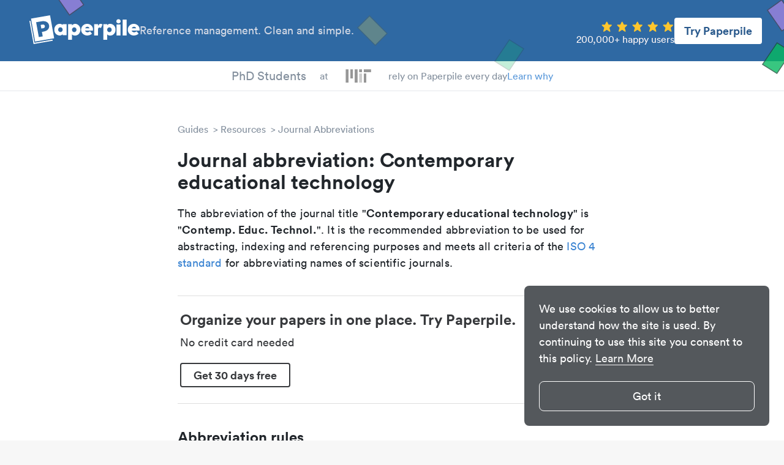

--- FILE ---
content_type: text/html
request_url: https://paperpile.com/n/contemporary-educational-technology-abbreviation/
body_size: 15734
content:
<!DOCTYPE html><html lang="en"><head><meta charset="utf-8"><title>Contemporary educational technology abbreviation - Paperpile</title><link rel="preconnect" href="//www.google-analytics.com"><meta name="viewport" content="width=device-width,initial-scale=1,maximum-scale=1"><meta name="keywords" content=""><meta property="og:type" content="article"><meta property="og:title" content="Contemporary educational technology abbreviation - Paperpile"><meta property="og:description" content="Academic journal abbreviation database: check out the most frequently used abbreviations for &#34;Contemporary educational technology&#34;"><meta property="og:image" content="https://paperpile.com/img/paperpile.png"><meta property="og:image:secure_url" content="https://paperpile.com/img/paperpile.png"><meta property="og:image:width" content="1200"><meta property="og:image:height" content="600"><meta property="og:locale" content="en_US"><meta property="og:url" content="https://paperpile.com/n/contemporary-educational-technology-abbreviation/"><meta property="og:site_name" content="Paperpile"><meta name="twitter:card" content="summary_large_image"><meta name="twitter:title" content="Contemporary educational technology abbreviation - Paperpile"><meta name="twitter:description" content="Academic journal abbreviation database: check out the most frequently used abbreviations for &#34;Contemporary educational technology&#34;"><meta name="twitter:image:src" content="https://paperpile.com/img/paperpile.png"><meta name="twitter:site" content="@paperpile"><meta name="twitter:domain" content="Paperpile"><meta name="twitter:creator" content="@paperpile"><link rel="canonical" href="https://paperpile.com/n/contemporary-educational-technology-abbreviation/"><meta name="description" content="Academic journal abbreviation database: check out the most frequently used abbreviations for &#34;Contemporary educational technology&#34;"><meta name="robots" content="index,follow"><meta name="buildtarget" content="guides"><link rel="preload" as="image" href="https://cdn.paperpile.com/guides/img/logos/MIT.png"><link rel="preload" as="image" href="https://cdn.paperpile.com/i/img/interruptor-screenshot.png"><link rel="icon" media="(prefers-color-scheme:light)" href="https://cdn.paperpile.com/guides/img/favicon-light.png" type="image/png" sizes="32x32"><script async src="https://www.googletagmanager.com/gtag/js?id=G-6X1MS81N1Z"></script><script>function gtag(){dataLayer.push(arguments)}window.dataLayer=window.dataLayer||[],gtag("js",new Date),gtag("config","G-6X1MS81N1Z")</script><style>@charset "UTF-8";a,abbr,acronym,address,applet,article,aside,audio,b,big,blockquote,body,canvas,caption,center,cite,code,dd,del,details,dfn,div,dl,dt,em,embed,fieldset,figcaption,figure,footer,form,h1,h2,h3,h4,h5,h6,header,hgroup,html,i,iframe,img,ins,kbd,label,legend,li,mark,menu,nav,object,ol,output,p,pre,q,ruby,s,samp,section,small,span,strike,strong,sub,summary,sup,table,tbody,td,tfoot,th,thead,time,tr,tt,u,ul,var,video{margin:0;padding:0;border:0;font-size:100%;font:inherit;vertical-align:baseline}article,aside,details,figcaption,figure,footer,header,hgroup,menu,nav,section{display:block}ol,ul{list-style:none}blockquote,q{quotes:none}blockquote:after,blockquote:before,q:after,q:before{content:"";content:none}table{border-collapse:collapse;border-spacing:0}*,:after,:before{box-sizing:inherit}html{-webkit-text-size-adjust:100%;-ms-text-size-adjust:100%;box-sizing:border-box;background-color:#f7f7f7}body{background:#fff;line-height:1;display:flex;flex-direction:column;align-items:center;color:#21262b;font-family:Circular,"Helvetica Neue",Helvetica,"Segoe UI",Tahoma,Arial,sans-serif;-webkit-font-smoothing:antialiased;-moz-osx-font-smoothing:grayscale;min-height:100vh}body,html{position:relative;overflow-x:hidden}a{text-decoration:none;outline:0;color:#3b84d2}a:active,a:focus,a:hover{color:#3b84d2}h1{font-size:32px;font-weight:900;line-height:36px}h2{font-size:24px;font-weight:900;line-height:28px}h3{font-size:18px;font-style:normal;font-weight:900;line-height:20px}b,strong{font-weight:700}em,i{font-style:italic}sub{font-size:75%;line-height:0;position:relative;vertical-align:baseline}sup{font-size:75%;line-height:0;position:relative;vertical-align:baseline;top:-.5em}hr{background:#838f9d;border:0;height:2px;margin:40px 0 20px 0}.font-default{font-size:18px;line-height:23px}.font-small{font-size:16px;line-height:20px}.site-content{display:flex;flex:1 0 auto;justify-content:center}.site-content.fullpage{flex-direction:column;align-items:center;margin-top:0}.site-content.article-page,.site-content.category-page{position:relative}.content-area{max-width:700px}.widget-sidebar{border-left:1px solid #ccd4d9}.fixed .widget-sidebar{position:fixed;top:100px;overflow-y:auto;-ms-overflow-style:none;scrollbar-width:none}.fixed .widget-sidebar::-webkit-scrollbar{display:none}.widget-sidebar .pp-pro{margin-top:32px}.pro-area-sidebar{display:none}.pro-area-sidebar .pp-pro{margin-bottom:16px}.pro-area-topbar{width:100%}.language-selector{position:relative;user-select:none}.language-selector .value{display:flex;align-items:center;margin-right:30px;cursor:pointer;background-color:transparent;border:0;font:inherit}.language-selector .value:hover span{opacity:1}.language-selector svg{width:24px}.language-selector span{color:#fef6f6;opacity:.8;font-size:18px;margin-left:9px;margin-right:16px}.language-selector .dropdown-menu{display:none;position:absolute;background:#fff;box-shadow:0 4px 10px rgba(0,0,0,.25);border-radius:8px;padding:16px 0;z-index:2;top:40px;left:-8px;width:196px;cursor:unset}.language-selector .dropdown-menu.is-open{display:block}.language-selector .dropdown-menu .menu-item{opacity:1!important;display:flex;padding:6px 19px 6px 32px;align-items:center;cursor:pointer}.language-selector .dropdown-menu .menu-item:hover{background:#e6e8eb}.language-selector .dropdown-menu .menu-item span,.language-selector .dropdown-menu .menu-item svg{pointer-events:none}.language-selector .dropdown-menu span{color:#838f9d}@media (min-width:992px){.site-content{width:900px;margin-top:30px}.fixed .site-content{margin-top:80px}.fixed .site-content.fullpage{margin-top:50px}.content-area{width:600px}.widget-area{width:325px}.widget-sidebar{padding-left:25px;margin-left:25px;width:300px}}@media (min-width:1200px){.site-content{width:1100px;margin-top:50px}.fixed .site-content{margin-top:100px}.content-area{width:700px}.widget-area{width:400px}.widget-sidebar{padding-left:50px;margin-left:50px;width:350px}.pro-area-sidebar{display:block;position:absolute;top:40px;right:-30px}.category-page .pro-area-sidebar,.ezproxy-page .pro-area-sidebar{top:34px;left:calc(50% + 410px)}.fixed .pro-area-sidebar{position:fixed;top:157px;left:calc(50% + 410px);right:unset}}.site-header{width:100%}.site-menu-button{display:none;width:32px;position:absolute;left:20px;color:#f6fafd}.site-menu-button svg{fill:#f6fafd}.site-menu-button svg path{fill:#f6fafd}@keyframes moveitdown{0%{transform:translateY(0)}20%{transform:translateY(120%)}40%{transform:translateY(100%)}60%{transform:translateY(105%)}80%{transform:translateY(100%)}100%{transform:translateY(100%)}}@keyframes moveitup{0%{transform:translateY(0)}20%{transform:translateY(-115%)}40%{transform:translateY(-100%)}60%{transform:translateY(-103%)}80%{transform:translateY(-100%)}100%{transform:translateY(-100%)}}.fixed .site-branding.site-branding-fixed-scroll{position:fixed;width:100vw;height:32px;z-index:1}.fixed .site-branding.site-branding-fixed-scroll .site-branding-left{height:100%}.fixed .site-branding.site-branding-fixed-scroll .site-branding-right{display:none}.site-navigation-social-proof{background:inherit;z-index:1;display:flex;height:28px;align-items:center;gap:12px}.site-navigation-social-proof a,.site-navigation-social-proof div{animation-name:fadeInOpacity;animation-iteration-count:1;animation-timing-function:ease-in;animation-duration:.3s}.site-navigation-social-proof .site-navigation-social-proof-researches{display:flex;flex-direction:column;font-size:20px;font-style:normal;font-weight:500;color:#838f9d;overflow:hidden;height:50px;min-width:144px}.site-navigation-social-proof .site-navigation-social-proof-researches-inner{display:flex;flex-direction:column}.site-navigation-social-proof .site-navigation-social-proof-researches-element{box-sizing:border-box;display:flex;justify-content:end;align-items:center;text-align:center;height:50px;transition:all .3s ease;cursor:pointer;will-change:transform}.site-navigation-social-proof .site-navigation-social-proof-at{display:flex;color:#838f9d;align-self:stretch;font-size:16px;font-style:normal;font-weight:450;transition:transform 3s;overflow:hidden;flex-direction:column;justify-content:center}.site-navigation-social-proof.german .site-navigation-social-proof-at{height:28px;justify-content:end;flex-direction:column;align-items:center}.site-navigation-social-proof.german .site-navigation-social-proof-at div{width:48px;min-height:28px;display:flex;justify-content:center;align-items:center}.site-navigation-social-proof .site-navigation-social-proof-rely{color:#838f9d;display:flex;flex-direction:column;justify-content:center;align-self:stretch;font-size:16px;font-style:normal;font-weight:450}.site-navigation-social-proof .site-navigation-social-proof-rely-mobile{display:none}.site-navigation-social-proof .site-navigation-social-proof-logos{display:flex;justify-content:end;flex-direction:column;align-items:center;align-self:stretch;height:28px;width:98px}.site-navigation-social-proof .site-navigation-social-proof-logos img{width:98px;height:28px;transition:all .3s ease;will-change:transform;cursor:pointer}.site-navigation-social-proof .site-navigation-social-proof-learn-why{display:flex;flex-direction:column;justify-content:center;align-self:stretch;color:#5998da;font-size:16px;font-style:normal;font-weight:500;cursor:pointer}@media (max-width:767px){.fixed .site-header .site-navigation.site-navigation-fixed-scroll{top:32px;height:32px}.site-header .site-navigation.site-navigation-fixed-scroll{height:32px}.site-header .site-navigation.site-navigation-fixed-scroll>div{width:100%}.site-navigation-social-proof{gap:6px;height:16px;width:100%}.site-navigation-social-proof .site-navigation-social-proof-logos{height:16px;width:56px}.site-navigation-social-proof .site-navigation-social-proof-logos img{width:56px;height:16px}.site-navigation-social-proof .site-navigation-social-proof-at{font-size:.7em}.site-navigation-social-proof.german .site-navigation-social-proof-at{height:16px}.site-navigation-social-proof.german .site-navigation-social-proof-at div{min-height:16px;width:34px}.site-navigation-social-proof.german .site-navigation-social-proof-researches .site-navigation-social-proof-researches-inner{width:78px}.site-navigation-social-proof .site-navigation-social-proof-rely{display:none}.site-navigation-social-proof .site-navigation-social-proof-rely-mobile{font-size:.7em;color:#838f9d;display:flex;flex-direction:column;justify-content:center;align-self:stretch;font-style:normal;font-weight:450}.site-navigation-social-proof .site-navigation-social-proof-researches{height:28px;font-size:12px;min-width:unset}.site-navigation-social-proof .site-navigation-social-proof-researches .site-navigation-social-proof-researches-inner{width:68px;margin-top:.5px}.site-navigation-social-proof .site-navigation-social-proof-researches .site-navigation-social-proof-researches-element{height:28px;font-size:.9em}.site-navigation-social-proof .site-navigation-social-proof-learn-why{position:absolute;right:8px;border:1px solid #2f69a3;padding:4px;border-radius:4px;font-size:10px;height:16px;background:#f6fafd;font-weight:700;cursor:pointer;color:#2f69a3}}.site-branding{height:120px;display:flex;align-items:center;background-color:#2f69a3}.site-branding .site-logo{margin-left:90px}.site-branding .site-logo svg{color:#fff;width:154px;fill:#fff}.site-branding .site-title{flex:1;display:flex;justify-content:center;align-items:flex-start;color:#f6fafd}.site-branding .site-title svg{margin-right:10px;width:40px;height:41px;fill:#f6fafd}.site-branding .site-title h3{margin-bottom:4px;font-size:25px;line-height:100%}.site-branding .site-title p{opacity:.8;margin:0;line-height:137.5%}.site-branding .btn-try{margin-right:60px;border:0;background-color:#fff;color:#29598c;font-size:18px;line-height:23px;font-weight:700;font-family:inherit;border-radius:4px;padding:10px 16px;cursor:pointer}.site-branding .btn-try:focus,.site-branding .btn-try:hover{outline:0;box-shadow:0 0 0 6px #9bc2e8}.site-navigation{background:#fff;z-index:1}.site-navigation ul.site-navigation-links{background:inherit;z-index:1;display:flex;justify-content:center;align-items:center;border-bottom:1px solid #e6e8eb;height:48px}.site-navigation li{font-size:16px;line-height:150%;padding:10px 15px}.site-navigation li a{color:#838f9d}.site-navigation li a:focus,.site-navigation li a:hover{color:#5a6b77}.site-navigation .fixed-nav-item{display:none}.site-navigation .navigation-logo{position:fixed;left:90px;top:9px}.site-navigation .navigation-logo svg{width:112px;color:#2f3844;fill:#2f3844}.site-navigation .nav-btn-try{position:fixed;top:8px;right:70px;font-weight:700;font-size:16px;font-family:Circular,"Helvetica Neue",Helvetica,"Segoe UI",Tahoma,Arial,sans-serif;line-height:137.5%;padding:1px 20px;color:#2f69a3;border:2px solid #2f69a3;background:#fff;box-sizing:border-box;border-radius:8px;cursor:pointer}.site-navigation .nav-btn-try:focus,.site-navigation .nav-btn-try:hover{outline:0;background:#2f69a3;color:#fff}.fixed .site-navigation{position:fixed;top:0;width:100%;box-shadow:0 2px 4px rgba(0,0,0,.1)}.fixed .site-navigation .fixed-nav-item{display:block}.mobile-nav.open{display:block}.btn-cta{border:1px solid #21ba79;color:#fff!important;background-color:#21ba79;font-size:18px;line-height:22px;font-weight:700;font-family:inherit;border-radius:4px;padding:8px 20px;cursor:pointer}.btn-cta:focus,.btn-cta:hover{outline:0;color:#fff!important;border-color:#238f5c;background-color:#238f5c}.btn-start:focus,.btn-start:hover{outline:0;color:#fff!important;border-color:#21ba79;background-color:#21ba79;box-shadow:0 0 0 6px rgba(52,175,123,.6509803922)}.signup-area{position:relative;height:210px;width:100%;background-color:#2f69a3;display:flex;justify-content:center;align-items:center}.signup-area .cta-wrap{position:relative;display:flex;flex-direction:column;align-items:center}.signup-area .cta-wrap p{font-weight:700;font-size:24px;line-height:30px;color:#f6fafd;margin:0 0 24px 0}.signup-area .cta-wrap svg.start-pp{fill:#fff;position:absolute;width:161px;left:calc(50% + 83px + 16px);top:50px}.signup-area .cta-wrap .start-pp-mobile{display:none;margin-top:8px;fill:#fff;width:160px}.bottom-content{width:100%;background-color:#f7f7f7}.bottom-content .logo-p{position:absolute;left:90px;color:#2f3844}.bottom-content .logo-p svg{width:27px}.bottom-content h4{font-size:16px;color:#2f3844;font-weight:700}.bottom-content .container{position:relative;display:flex;justify-content:space-evenly;max-width:1440px;padding:0 90px;margin:48px auto 64px auto}.bottom-content .section h4{margin-top:48px}.bottom-content .section h4:first-child{margin-top:0}.bottom-content .section ul{list-style:none}.bottom-content .section ul li{margin:24px 0 0 0;font-size:16px;line-height:20px}.bottom-content .section ul li a{color:#2f3844;outline:0;margin:0 -4px;padding:0 4px;border-radius:4px;white-space:nowrap}.bottom-content .section ul li a:active,.bottom-content .section ul li a:focus,.bottom-content .section ul li a:hover{background-color:#e6e8eb}.bottom-content .section ul li sup{margin-left:4px;font-weight:700;font-size:14px;line-height:17px;color:#f07675}.site-footer{width:100%;margin:40px 0 0 0;color:#838f9d;background-color:#f4f4f4;height:56px;display:flex;justify-content:space-evenly}.site-footer ul.footer-links{display:flex;justify-content:center;align-items:center;flex-wrap:wrap;height:100%}.site-footer ul.footer-links li{font-size:inherit;color:inherit;line-height:150%}.site-footer ul.footer-links li a{color:#838f9d;outline:0;margin:0 -4px;padding:0 4px;border-radius:4px;white-space:nowrap}.site-footer ul.footer-links li a:active,.site-footer ul.footer-links li a:focus,.site-footer ul.footer-links li a:hover{background-color:#e6e8eb}.site-footer ul.footer-links .sep{user-select:none;margin:0 8px;color:#b3bdc3}.site-footer ul.footer-links.social-icons li{line-height:100%;margin-left:16px}.site-footer ul.footer-links.social-icons li a{color:#b3bdc3}.site-footer ul.footer-links.social-icons li a svg{width:20px;fill:currentColor}.site-footer ul.footer-links.social-icons li a:focus,.site-footer ul.footer-links.social-icons li a:hover{color:#838f9d;background-color:transparent}.breadcrumb-item+.breadcrumb-item:before{display:inline-block;content:">";margin:0 4px}.breadcrumb-item:hover{color:#5a6b77}.breadcrumb a{color:#838f9d;line-height:150%}.page-content .toc-macro{margin-bottom:50px;background:#ddebf8;padding:24px}.page-content .toc-macro .toc-macro-title{font-weight:700;color:#3b84d2;font-size:18px;margin-bottom:16px}.page-content .toc-macro ul{list-style-type:none;margin:0;padding:0;display:flex;flex-direction:column;gap:4px}.page-content .toc-macro ul li::marker{display:none}.page-content .toc-macro ul li a{background:0 0;text-decoration:underline;text-underline-offset:4px}@media screen and (max-width:780px){.page-content .toc-macro ul li a{font-size:16px}}.article-page .page-content a{background-color:transparent;color:inherit;-webkit-transition:background .15s cubic-bezier(.33,.66,.66,1);-o-transition:background .15s cubic-bezier(.33,.66,.66,1);transition:background .15s cubic-bezier(.33,.66,.66,1);border-bottom:3px solid #b7b3e0}.article-page .page-content a:active,.article-page .page-content a:focus,.article-page .page-content a:hover{background-color:#b7b3e0;color:#000}.page-content figure a{color:#3b84d2;border-style:none}.page-content figure a:active,.page-content figure a:focus,.page-content figure a:hover{color:#3b84d2;background-color:transparent}.page-content .image-wrap-no-tag{margin-bottom:20px;display:flex}.page-content .image-wrap-no-tag .figure-image-wrap{display:flex}.page-content .image-wrap-no-tag .figure-image-wrap img{height:100%;flex:1;max-width:100%;border-radius:4px}.page-content>.image-wrap-no-tag{justify-content:center}.page-content li>.image-wrap-no-tag{margin-top:20px}.page-content span.inline{display:inline}.page-content span.inline:after{content:" "}.page-content span.inline img{height:20px;width:auto;margin-bottom:-4px}.page-content ol,.page-content p,.page-content ul{font-family:Georgia,serif;font-size:19px;letter-spacing:.2px;line-height:30px;padding-bottom:20px}.page-content ul{list-style-type:disc;margin-left:48px}.page-content ul li p{display:inline}.page-content ol{list-style:none;counter-reset:list;margin-left:40px}.page-content ol>li{counter-increment:list;text-indent:-35px;margin-top:10px}.page-content ol>li ul{text-indent:0}.page-content ol>li p{display:inline}.page-content ol>li::before{content:counter(list);font-family:Circular,"Helvetica Neue",Helvetica,"Segoe UI",Tahoma,Arial,sans-serif;margin:4px 10px 0 0;font-size:16px;background-color:#ef544f;width:24px;height:24px;text-indent:8px;padding-left:0;line-height:24px;vertical-align:top;border-radius:13px;-moz-background-clip:padding;-webkit-background-clip:padding-box;background-clip:padding-box;color:#fff;display:inline-block}.page-content h1{margin:20px 0}.page-content h2,.page-content h3{margin:40px 0 20px 0}.page-content .box+h2,.page-content .box+h3{margin:60px 0 20px 0}.page-content h2:before{display:block;content:"";height:120px;margin:-120px 0 0}.page-content pre{font-family:Monaco,Menlo,Consolas,"Courier New",monospace;font-size:16px;line-height:22px;overflow-x:auto;overflow-y:hidden;padding-bottom:20px}.page-content .faq-content ol,.page-content .faq-content p,.page-content .faq-content ul{padding:0}.page-content kbd{font-family:Monaco,Menlo,Consolas,"Courier New",monospace;border:1px solid #ddd;padding:0 4px;border-radius:5px;font-size:.85rem;white-space:nowrap}.page-content tt{font-family:Monaco,Menlo,Consolas,"Courier New",monospace;font-size:.85rem}.page-content .pp-macro-button{border:1px solid #ccd4d9;background-color:#ccd4d9;color:#21262b;padding:0 4px;border-radius:5px;font-size:.85rem;white-space:nowrap}.article-page .page-content .file{background-color:#ddebf8;color:#5998da;font-weight:700;font-size:14px;line-height:18px;border-radius:4px;min-width:475px;width:fit-content;width:-moz-fit-content;padding:0 24px;display:flex;align-items:center}.article-page .page-content .file svg{fill:currentColor;margin-left:16px}.article-page .page-content .file .text{flex:1;padding:14px 0 16px 0}.article-page .page-content .file .icon{border-radius:4px;font-size:12px;line-height:15px;margin-right:16px}.article-page .page-content .file .icon-download{margin-right:16px}.article-page .page-content .file.pdf .icon{background-color:#ec5553;color:#fff}.article-page .page-content .file:hover{background-color:#5998da!important;color:#fff!important}@media (max-width:767px){.article-page .page-content .file{min-width:unset}}.page-content .related-articles-wrap{width:800px;margin-left:calc((100% - 800px)/ 2);display:grid;grid-template-columns:repeat(3,220px);grid-template-rows:auto auto;grid-auto-flow:column;column-gap:70px;row-gap:16px}.page-content .related-articles-wrap .related-article-block,.page-content .related-articles-wrap .related-article-title{margin:0;padding:0;display:flex}.page-content .related-articles-wrap .related-article-block:focus,.page-content .related-articles-wrap .related-article-block:hover,.page-content .related-articles-wrap .related-article-title:focus,.page-content .related-articles-wrap .related-article-title:hover{background-color:transparent}.page-content .related-articles-wrap .related-article-block figure,.page-content .related-articles-wrap .related-article-title figure{margin:0;justify-content:flex-end}.page-content .video-wrap.local::after{display:none}.page-content .video-wrap.wistia{display:flex}@media (max-width:1200px){.page-content .video-wrap.wistia>div.wistia_embed{height:auto!important;width:100%!important}}.page-content .video-wrap{overflow:hidden;position:relative;margin-bottom:20px}.page-content .video-wrap iframe{position:absolute;top:0;left:0;width:100%;height:100%;border-radius:4px}.page-content .video-wrap::after{padding-top:56.25%;display:block;content:""}.page-content .video-wrap.extra-wide{--full-width:1000px;max-width:var(--full-width);margin-left:calc((100% - var(--full-width))/ 2);margin-right:calc((100% - var(--full-width))/ 2)}@media (max-width:1300px){.page-content .video-wrap.extra-wide{--full-width:800px!important}}@media (max-width:1200px){.page-content .video-wrap.extra-wide{margin-left:auto;margin-right:auto;max-width:100%}}.page-content .download-links{margin-bottom:20px;display:flex;justify-content:center;align-items:center}.page-content .download-links a:first-child{margin-right:24px}.page-content .download-links figure{margin:0}.page-content .highlight{background-color:#fef599;border-radius:4px;padding:0 2px;margin:0 -2px}.page-content .highlight.highlight-blue{background-color:#ddebf8}figure{display:flex;justify-content:center;flex-direction:column;margin:40px auto}h2+figure,h3+figure,p+figure{margin-top:20px}figure .figure-image-wrap{text-align:center}figure figcaption{margin:10px 0 0 0;font-style:italic;font-size:16px;line-height:20px;color:#838f9d}figure.table figcaption{margin:0 0 20px 0}figure.center-caption{text-align:center}@media (min-width:1500px){figure.side-caption-wide{flex-direction:row;margin-left:-150px}figure.side-caption-wide figcaption{margin:0 0 0 20px}}@media (min-width:768px){figure.side-caption{flex-direction:row}figure.side-caption figcaption{width:200px;margin:0 0 0 20px}figure.side-caption img{margin:0}}figure img{border-radius:4px}figure img,figure table{height:auto;max-width:100%;margin:0 auto}figure.border img{border:1px solid #ccd4d9;padding:20px}figure.featured{justify-content:flex-end}figure.table{overflow-x:auto}figure.extra-wide{--full-width:1000px;max-width:var(--full-width);margin-left:calc((100% - var(--full-width))/ 2);margin-right:calc((100% - var(--full-width))/ 2)}@media (max-width:1300px){figure.extra-wide{--full-width:800px!important}}@media (max-width:1200px){figure.extra-wide{margin-left:auto;margin-right:auto;max-width:100%}}figure table{width:100%;font-family:Circular,"Helvetica Neue",Helvetica,"Segoe UI",Tahoma,Arial,sans-serif;font-size:16px;line-height:22px;border-width:2px;color:#838f9d;border-color:#838f9d;border-top-style:solid;border-bottom-style:solid;background-color:#f7f7f7}figure td{padding:9px 12px;vertical-align:top}figure td p{font-family:inherit!important;font-size:inherit!important;line-height:inherit!important;display:inline-block}figure td p:first-child{padding:0}figure th{padding:0;vertical-align:top;font-weight:700;padding:9px 12px}figure thead>tr{border-bottom:2px solid #838f9d}figure.striped table tr:nth-child(even) td{background:rgb(236.8,236.8,236.8)}@media (max-width:768px){figure.table{margin:0 auto!important;max-width:100%}}.infotable.striped table tr:nth-child(even) th{background:rgb(236.8,236.8,236.8)}.infotable.striped table tr th{text-align:left}.box{position:relative;background:#f7f7f7;padding:20px;margin:0 0 20px 0;border-radius:4px}.box ol,.box p,.box ul{font-family:Circular,"Helvetica Neue",Helvetica,"Segoe UI",Tahoma,Arial,sans-serif;font-size:inherit}.box ol:last-child,.box p:last-child,.box ul:last-child{padding-bottom:0}.box .box-title{position:absolute;top:0;left:0;font-weight:700;font-size:16px;line-height:30px;padding:0 25px;border-top-left-radius:4px;color:#f7f7f7;background-color:#838f9d}.box .box-title+.box-content{margin-top:16px}.box.box-with-icon{display:flex}.box svg{width:24px;height:24px;margin-right:12px;margin-top:4px}.box svg+.box-content{flex:1}li>.box{margin:10px 0}.box-content h3{margin-top:0}.box.long-quote{color:#838f9d;background:#fff;padding:0 0 0 10px;border-radius:0;margin:0 0 20px 0;border-left:4px solid rgb(202.2162162162,207.3243243243,213.2837837838)}.box.long-quote ol,.box.long-quote p,.box.long-quote ul{font-family:Circular,"Helvetica Neue",Helvetica,"Segoe UI",Tahoma,Arial,sans-serif}.box.long-quote p:last-child{padding-bottom:0}.pp-faq-wrap{border:1px solid #d9dfe3;border-radius:4px;margin-top:32px;margin-bottom:48px}details.pp-faq{border-bottom:1px solid #d9dfe3;color:#2f3844}details.pp-faq>summary{font-weight:700;font-size:20px;line-height:120%;padding:16px 38px 16px 24px;cursor:pointer;position:relative;display:block;outline:0;list-style:none}details.pp-faq>summary::-webkit-details-marker{display:none}details.pp-faq>summary:after{content:"+";color:#5998da;position:absolute;top:calc(50% - 12px);right:24px}details.pp-faq:first-child>summary{border-top-left-radius:4px;border-top-right-radius:4px}details.pp-faq:last-child{border-bottom:0}details.pp-faq:last-child>summary{border-bottom-left-radius:4px;border-bottom-right-radius:4px}details.pp-faq>div.box,details.pp-faq>div.callout,details.pp-faq>div.image-wrap-no-tag,details.pp-faq>h2,details.pp-faq>h3,details.pp-faq>ol,details.pp-faq>p,details.pp-faq>ul{padding-left:26px;padding-right:38px}details.pp-faq>div.box:last-child,details.pp-faq>div.callout:last-child,details.pp-faq>div.image-wrap-no-tag:last-child,details.pp-faq>h2:last-child,details.pp-faq>h3:last-child,details.pp-faq>ol:last-child,details.pp-faq>p:last-child,details.pp-faq>ul:last-child{padding-bottom:0}details.pp-faq summary+*{margin-top:0}details.pp-faq[open]{padding-bottom:16px}details.pp-faq[open]>summary:after{content:"–"}.widget-outline{font-size:16px;line-height:20px}.widget-outline li{margin:5px 0}.widget-outline a{display:block;padding:5px 0;color:#838f9d;padding:8px 8px}.widget-outline a:hover{background:#f7f7f7;border-radius:3px}.widget-outline a.active{color:#fff;background:rgb(61.7285714286,130.5,199.2714285714);border-radius:3px}.category-page .page-content h1,.category-page .page-content h2{margin:20px 0}.category-page .page-content h3{margin:10px 0}.category-page .page-content h2:before{display:block;content:"";height:100px;margin:-100px 0 0}.category-page .page-content h2:first-child:before{display:none}.category-page .page-content p{font-family:Georgia,serif;font-size:18px;letter-spacing:.2px;line-height:24px;padding-bottom:20px}.search-page .highlight{background-color:#fef599}.index-page{display:flex;flex-wrap:wrap;justify-content:center;align-content:flex-start}.main-category{display:block;margin:20px;padding:20px;color:#21262b;border:1px solid #ccd4d9;height:200px;width:320px}.main-category:hover{background:#f7f7f7}.main-category p{margin:0;padding:10px;font-size:16px;line-height:18px}.main-category h2{margin:0;padding:10px}.main-category img{max-width:100%;padding:10px;box-sizing:border-box}.error{align-self:center;text-align:center;width:100%;font-size:32px;color:#838f9d}.mobile-nav{display:none;position:fixed;top:46px;left:28px;width:calc(100% - 28px - 28px);z-index:2;background:#f7f7f7;border-radius:8px;box-shadow:0 4px 10px rgba(0,0,0,.25);padding:28px 0 48px 0}.mobile-nav li{margin:32px 48px 0 48px}.mobile-nav li a{padding:8px 24px;margin:-8px -24px;color:#838f9d;font-size:24px;line-height:100%;border-radius:4px;-webkit-tap-highlight-color:transparent;-webkit-user-select:none}.mobile-nav li a svg{width:24px;margin-right:20px}.mobile-nav li a:active{background-color:#ddebf8;color:#838f9d}.mobile-nav hr{background:#b3bdc3;height:1px;margin:32px 0 0 0}.mobile-nav #close{position:absolute;top:24px;right:24px;width:24px;z-index:3;fill:#b3bdc3}@media (max-width:991px){.fixed .site-header .site-navigation .fixed-nav-item{display:none}.site-content{margin-top:30px;width:100vw}.widget-area{display:none}.content-area{width:100%;padding-left:50px;padding-right:50px}.site-branding .site-logo{display:none}.site-branding .site-title{justify-content:center}.site-branding .language-selector{display:none}.site-menu-button{display:block}.site-navigation{display:none}.site-navigation-logo{display:none!important}.btn-try{display:none}}@media (max-width:929px){.bottom-content .logo-p{left:24px}.bottom-content .container{flex-direction:column;justify-content:flex-start;padding:0 0 0 76px;margin-bottom:0}.bottom-content .container .section{margin-bottom:48px}}@media (max-width:1024px){.page-content .related-articles-wrap{margin:0 auto;width:max-content;grid-template-columns:220px;grid-template-rows:auto;grid-auto-flow:row;row-gap:16px}.page-content .related-articles-wrap .related-article-title{margin-bottom:16px}.page-content .related-articles-wrap .related-article-title:last-child{margin-bottom:0}}@media (min-width:600px) and (max-width:929px){.bottom-content .section ul li{width:50%;float:left}}@media (max-width:767px){.font-default{font-size:16px}.font-small{font-size:14px}.site-footer{padding:32px 80px;height:unset;flex-direction:column-reverse}.site-footer ul.footer-links{flex-direction:column}.site-footer ul.footer-links .sep{display:none}.site-footer ul.footer-links li{margin:8px 0 0 0;text-align:center}.site-footer ul.footer-links li.footer-link-llc{order:3}.site-footer ul.footer-links li.footer-link-what{order:2}.site-footer ul.footer-links.social-icons{flex-direction:row;margin-top:16px;margin-bottom:24px}.site-footer ul.footer-links.social-icons li{margin:0 0 0 16px}.site-footer ul.footer-links.social-icons li:first-child{margin:0}.signup-area{height:250px}.signup-area .cta-wrap p{font-size:20px;line-height:25px}.signup-area .cta-wrap .start-pp{display:none}.signup-area .cta-wrap .start-pp-mobile{display:block}.sheet-footer-right{display:none}}@media (max-width:479px){.site-title svg{display:none}.site-title div{max-width:230px}.content-area{padding-left:20px;padding-right:20px}.article-page .page-content ol,.article-page .page-content ul{margin-left:30px}.interruptor-box-wrap .cta-wrap{position:static!important;margin-top:14px}}@media (max-width:620px){.interruptor-box-wrap.with-screenshot{flex-direction:column-reverse!important;align-items:start;gap:0!important}.interruptor-box-wrap.with-screenshot .interruptor-right{margin-bottom:12px;min-width:100%!important;height:auto!important}.interruptor-box-wrap.with-screenshot .interruptor-right img{max-width:unset!important}}.page-content blockquote{font-family:Circular,"Helvetica Neue",Helvetica,"Segoe UI",Tahoma,Arial,sans-serif;font-weight:700;color:#2f69a3;padding:5px 5px;font-size:22px;line-height:25px}@media (max-width:1399px){.page-content blockquote:before{content:"“";font-size:60px;color:#2f69a3;position:absolute;width:20px;height:30px;left:-30px;top:15px}.page-content blockquote.left,.page-content blockquote.right{margin:10px auto 20px auto;width:80%;position:relative;quotes:"“" "”" "‘" "’"}.page-content blockquote.left p,.page-content blockquote.right p{margin:0}}@media (min-width:1400px){.page-content blockquote{width:200px}.page-content blockquote.left{margin:0 20px 0 -120px;padding:10px;float:left;text-align:right}.page-content blockquote.right{margin:0 -120px 0 20px;padding:10px;float:right;text-align:left}}@keyframes fadeInOpacity{0%{opacity:0}100%{opacity:1}}.cc-window{display:block;position:fixed;bottom:24px;right:24px;z-index:99;padding:24px;max-width:400px;border-radius:8px;font-family:Circular,"Helvetica Neue",Helvetica,"Segoe UI",Tahoma,Arial,sans-serif;font-size:18px;line-height:150%;opacity:1;animation-name:fadeInOpacity;animation-iteration-count:1;animation-timing-function:ease-in;animation-duration:.3s}.cc-window a.cc-link{color:#f7f7f7;opacity:1;text-decoration:underline;text-underline-position:under;display:unset}.cc-window a.cc-link:hover{color:#e6e8eb}.cc-window .cc-compliance{margin-top:24px}.cc-window .cc-compliance a{display:block;color:#fff;border:1px solid #fff;border-radius:8px;padding:10px;text-align:center;cursor:pointer}.cc-window.cc-invisible{display:none}@media (min-width:320px) and (max-width:767px){.cc-window{max-width:none!important;bottom:0;right:0;border-radius:0;padding:16px;font-size:14px;line-height:120%}.cc-window .cc-compliance{margin-top:16px;display:flex;justify-content:flex-end}.cc-window .cc-compliance a{max-width:50%;width:50%}.cc-window .cc-link{position:absolute;bottom:26px;left:16px;width:calc(50% - 16px);text-align:center}}.sheets{position:absolute;z-index:0;user-select:none}.sheets svg{opacity:.8}.sheet-header-left{top:-24px;left:34px}.sheet-header-right{top:17px;right:-20px;z-index:2}.fixed .sheet-header-right{z-index:0}.sheet-nav-left{left:-6px;top:-24px}.sheet-nav-right{right:-12px;top:-30px}.sheet-signup-leftend{opacity:.2;left:0;top:-48px;z-index:1}.sheet-signup-left{opacity:.2;left:-250px}.sheet-signup-right{opacity:.2;right:-320px;top:62px}.sheet-signup-rightend{opacity:.2;right:0;top:83px}.sheet-footer-right{opacity:.1;right:25px;bottom:2px}@media (max-width:1080px){.article-page .page-content .toc-macro{width:auto;transform:none}}#exitpopup_div #btn-modal-close{cursor:pointer;width:22px;height:22px;display:flex;fill:#b3bdc3;position:absolute;right:24px;top:20px;z-index:1}@media (max-width:768px){#exitpopup_div #btn-modal-close{width:18px;height:18px}}#exitpopup_div .interruptor-box-wrap{width:100%;color:#2f3844;font-family:Circular,"Helvetica Neue",Helvetica,"Segoe UI",Tahoma,Arial,sans-serif;border:1px solid #d9dfe3;border-radius:4px;box-shadow:0 2px 5px rgba(0,0,0,.1);background-color:#fff;padding:24px;position:relative}#exitpopup_div .interruptor-box-wrap .heading{font-weight:700;font-size:24.3564px;line-height:115%;max-width:393px}#exitpopup_div .interruptor-box-wrap .text{margin-top:10px;font-weight:450;font-size:18px;line-height:150%}#exitpopup_div .interruptor-box-wrap .cta-wrap{position:absolute;bottom:28px;right:22px}#exitpopup_div .interruptor-box-wrap .cta-wrap .cta-button{display:inline-flex;align-items:center;padding:6.5px 20px;background-color:#21ba79;border-radius:4px;text-decoration:none;color:#fff;font-weight:700;font-size:18px;line-height:23px}#exitpopup_div .interruptor-box-wrap.with-screenshot{display:flex;flex-direction:row;gap:42px;padding:60px;width:700px}#exitpopup_div .interruptor-box-wrap.with-screenshot .cta-wrap{position:static;margin-top:40px}#exitpopup_div .interruptor-box-wrap.with-screenshot .interruptor-right{min-width:300px;height:204px;position:relative;display:flex;justify-content:center}#exitpopup_div .interruptor-box-wrap.with-screenshot .interruptor-right a{margin:0;padding:0}#exitpopup_div .interruptor-box-wrap.with-screenshot .interruptor-right a img{box-shadow:6px 4px 6px 0 rgba(0,0,0,.08);cursor:pointer}@media (max-width:768px){#exitpopup_div .interruptor-box-wrap.with-screenshot{flex-direction:column-reverse!important;align-items:start;gap:0!important;padding:48px 24px 32px 24px;width:auto}#exitpopup_div .interruptor-box-wrap.with-screenshot .interruptor-right{margin-bottom:12px;min-width:100%!important;height:auto!important}#exitpopup_div .interruptor-box-wrap.with-screenshot .interruptor-right img{max-width:unset!important}#exitpopup_div .interruptor-box-wrap.with-screenshot .cta-wrap{position:static;margin-top:14px}}.article-page .page-content .tabs,.category-page .page-content .tabs{margin-top:16px;user-select:none}.article-page .page-content .tabs a,.category-page .page-content .tabs a{align-items:center;border:1px solid transparent;display:flex;justify-content:center;margin:0 0 -1px 0;padding:.5em 1em;vertical-align:top;cursor:pointer}.article-page .page-content .tabs a:hover,.category-page .page-content .tabs a:hover{background:inherit;color:#21262b}.article-page .page-content .tabs li,.category-page .page-content .tabs li{display:block;margin:0}.article-page .page-content .tabs li.is-active a,.category-page .page-content .tabs li.is-active a{border-radius:0;border-top-left-radius:4px;border-top-right-radius:4px;border:1px solid #d9dfe3;border-bottom-color:#fff;color:#3b84d2}.article-page .page-content .tabs ul,.category-page .page-content .tabs ul{display:flex;flex-grow:1;flex-shrink:0;margin:0;padding:0}.article-page .page-content .tab,.category-page .page-content .tab{border:1px solid #d9dfe3;border-radius:4px;padding-top:10px}.article-page .page-content .tab>p,.category-page .page-content .tab>p{margin-left:30px}.article-page .page-content .tab .image-wrap-no-tag,.category-page .page-content .tab .image-wrap-no-tag{margin-left:30px;padding-right:16px}.article-page .page-content .tab .box,.category-page .page-content .tab .box{margin-left:30px;margin-right:30px}.article-page .page-content .tab ol,.category-page .page-content .tab ol{margin-left:60px}@media (max-width:479px){.article-page .page-content .tab ol,.article-page .page-content .tab ul,.category-page .page-content .tab ol,.category-page .page-content .tab ul{margin-left:60px}}.article-page .page-content li code,.article-page .page-content p code,.category-page .page-content li code,.category-page .page-content p code{font-weight:700}.article-page .page-content li svg,.article-page .page-content p svg,.category-page .page-content li svg,.category-page .page-content p svg{margin-bottom:-4px}.article-page .page-content .tags,.category-page .page-content .tags{display:inline;vertical-align:text-top}.article-page .page-content .tags .tag,.category-page .page-content .tags .tag{margin-left:8px;height:20px;padding:2px 8px;border-radius:4px;background:#e6e8eb;color:#838f9d;font-weight:400;font-size:12px;line-height:15px}.box-tip{background-color:#e4fff5;border:1px solid #b2decb}.box-tip svg{color:#238f5c;fill:#238f5c}.box-note{background-color:#edf6ff;border:1px solid #c5d7ea}.box-note svg{color:#2f69a3;fill:#2f69a3}.box-warning{background-color:#fffcdc;border:1px solid #ecde9d}.box-warning svg{color:#ceb74c;fill:#ceb74c}.box.box-with-icon{display:flex}.box svg{width:24px;height:24px;margin-right:12px;margin-top:4px}.box svg+.box-content{flex:1}.citation-example{margin-top:16px;color:#838f9d}.citation-example .type{font-weight:700;padding:0}.citation-example .example{background:#fff;color:#000;font-family:Georgia,serif;padding:16px;border:1px solid #d9dfe3;border-radius:4px;overflow-wrap:break-word;word-wrap:break-word;-ms-word-break:break-all;word-break:break-all;word-break:break-word}.citation-example .example p{font-family:inherit;margin:0}.citation-example .example.style-apa,.citation-example .example.style-mla{text-indent:-.5in;padding-left:64px}.citation-example .example.style-vancouver{display:flex}.citation-example .example.style-vancouver .csl-left-margin{display:inline-block}.citation-example .example.style-vancouver .csl-right-inline{display:inline-block;flex:1}.citation-example pre.example{font-family:monospace}.citation-example.edition-7:last-child .example{margin-bottom:0}.citation-example.edition-6:last-child .example{margin-bottom:0}.citation-example.allow-copy .copy-btn-wrap{margin-top:16px;margin-bottom:-8px;display:flex;justify-content:flex-end}.citation-example.allow-copy button.copy-citation{background:#e6e8eb;border:0;outline:0;cursor:pointer;padding:0 10px;min-width:121px;border-radius:4px;font-family:inherit;font-size:16px;line-height:150%;color:#838f9d}.citation-example.allow-copy button.copy-citation.active{color:#21ba79}.example>blockquote,blockquote.example{margin-top:16px;line-height:150%;font-size:18px;letter-spacing:.2px;line-height:150%}span.intext{background-color:#ddebf8;border-radius:4px;padding:2px}span.intext.example{font-family:Georgia,serif;font-weight:400;background-color:#fff;border:1px solid #d9dfe3}.box.intext-example{color:#838f9d}.box.intext-example p{padding:0}.box.intext-example .bibguru-intext-example:last-child{margin-bottom:0}p.bibguru-intext-example{background:#fff;color:#838f9d;font-family:Georgia,serif;padding:16px!important;border:1px solid #d9dfe3;border-radius:4px}p.bibguru-intext-example span.intext{font-family:Georgia,serif;font-weight:400;background-color:transparent;border:0;padding:0;color:#000}p.bibguru-intext-type{color:#838f9d;font-weight:700;margin-top:26px}.csl-left-margin{float:left;padding-right:1em}.pp-faq-wrap{border:1px solid #d9dfe3;border-radius:4px}details.pp-faq{border-bottom:1px solid #d9dfe3;color:#2f3844}details.pp-faq>summary{font-weight:700;font-size:20px;line-height:120%;padding:16px 38px 16px 24px;cursor:pointer;position:relative;display:block;outline:0;list-style:none}details.pp-faq>summary::-webkit-details-marker{display:none}details.pp-faq>summary:after{content:"+";color:#5998da;position:absolute;top:calc(50% - 12px);right:24px}details.pp-faq:first-child>summary{border-top-left-radius:4px;border-top-right-radius:4px}details.pp-faq:last-child{border-bottom:0}details.pp-faq:last-child>summary{border-bottom-left-radius:4px;border-bottom-right-radius:4px}details.pp-faq>div.box,details.pp-faq>div.callout,details.pp-faq>div.image-wrap-no-tag,details.pp-faq>h2,details.pp-faq>h3,details.pp-faq>ol,details.pp-faq>p,details.pp-faq>ul{padding-left:26px;padding-right:38px}details.pp-faq summary+*{margin-top:0}details.pp-faq[open]{padding-bottom:16px}details.pp-faq[open]>summary:after{content:"–"}@font-face{font-family:Circular;src:url(https://cdn.paperpile.com/fonts/lineto-circular-bold.eot);src:url(https://cdn.paperpile.com/fonts/lineto-circular-bold.eot?#iefix) format("embedded-opentype"),url(https://cdn.paperpile.com/fonts/lineto-circular-bold.woff2) format("woff2"),url(https://cdn.paperpile.com/fonts/lineto-circular-bold.woff) format("woff");font-weight:700;font-style:normal;font-display:swap}@font-face{font-family:Circular;src:url(https://cdn.paperpile.com/fonts/lineto-circular-book.eot);src:url(https://cdn.paperpile.com/fonts/lineto-circular-book.eot?#iefix) format("embedded-opentype"),url(https://cdn.paperpile.com/fonts/lineto-circular-book.woff2) format("woff2"),url(https://cdn.paperpile.com/fonts/lineto-circular-book.woff) format("woff");font-weight:400;font-style:normal;font-display:swap}.search-box{width:700px;height:50px;align-self:center;outline:0;border:0;background:rgb(81.5214285714,143.25,204.9785714286);font-size:22px;padding:0 22px;color:#fff;border-radius:4px;font-family:Circular,"Helvetica Neue",Helvetica,"Segoe UI",Tahoma,Arial,sans-serif}@media screen and (max-width:780px){.search-box{width:70%}}.search-box::-webkit-input-placeholder{color:#fff;opacity:.5}.search-box::-moz-placeholder{color:#fff}.search-box:-ms-input-placeholder{color:#fff}.search-box:-moz-placeholder{color:#fff}.site-branding{background-color:#2f69a3;display:flex;height:100px;padding:0 36px 0 48px;justify-content:space-between;align-items:center}.site-branding .site-logo{margin-left:0;display:block}.site-branding .site-branding-left{display:flex;align-items:center;gap:24px;font-size:18px}.site-branding .site-branding-left svg{color:#fff;width:180px;fill:#fff}.site-branding .site-branding-right{display:flex;align-items:flex-end;gap:16px}.site-branding .site-branding-right .site-branding-stars{display:flex;flex-direction:column;align-items:flex-end;color:#fef6f6}.site-branding .site-title{flex:1;display:flex;justify-content:center;align-items:flex-start;color:#fef6f6}.site-branding .site-title svg{margin-right:10px;width:40px;height:41px;fill:#f6fafd}.site-branding .site-title h3{margin-bottom:4px;font-size:25px;line-height:100%}.site-branding .site-title p{opacity:.8;margin:0;line-height:137.5%}.site-branding .btn-try{border:0;background-color:#fff;color:#29598c;font-size:18px;margin-right:0;line-height:23px;font-weight:700;font-family:inherit;border-radius:4px;padding:10px 16px;cursor:pointer}.site-branding .btn-try:focus,.site-branding .btn-try:hover{outline:0;box-shadow:0 0 0 6px #9bc2e8}.site-navigation{background:#fff;z-index:1;display:flex;padding:10px;flex-direction:column;justify-content:center;align-items:center;border-bottom:1px solid #e6e8eb;overflow:hidden}.site-navigation .fixed-nav-item{display:none}.site-navigation .navigation-logo{position:fixed;left:56px;top:6px}.site-navigation .navigation-logo svg{width:120px;color:#2f3844;fill:#2f3844}.site-navigation .nav-btn-try{position:fixed;top:10px;right:70px;font-weight:700;font-size:16px;font-family:Circular,"Helvetica Neue",Helvetica,"Segoe UI",Tahoma,Arial,sans-serif;line-height:137.5%;padding:1px 20px;color:#2f69a3;border:2px solid #2f69a3;background:#fff;box-sizing:border-box;border-radius:8px;cursor:pointer}.site-navigation .nav-btn-try:focus,.site-navigation .nav-btn-try:hover{outline:0;background:#2f69a3;color:#fff}.fixed .site-navigation{position:fixed;top:0;width:100%;box-shadow:0 2px 4px rgba(0,0,0,.1);padding:0}.fixed .site-navigation>div{height:100%;overflow:hidden;padding:8px}.fixed .site-navigation .fixed-nav-item{display:block}.site-content.index-page{display:grid;grid-template-columns:repeat(3,1fr)}.site-content.index-page>a:focus .main-category{background-color:#f7f7f7}.site-content.index-page .main-category{margin:40px auto;border:0;border-radius:8px;height:unset;width:unset}.site-content.index-page .main-category img{padding:0;border-radius:8px}.site-content.index-page .main-category h2{padding:40px 0 10px 0}.site-content.index-page .main-category p{padding:0;line-height:150%}.content-area .page-header{justify-content:space-between;align-items:center;display:flex}@media (min-width:320px) and (max-width:767px){.site-content.index-page{grid-template-columns:1fr}.site-content.index-page .main-category{max-width:356px}}@media (max-width:479px){.site-content.article-page .content-area{padding-left:20px;padding-right:20px}.site-title svg{display:block}.site-title div{max-width:unset}}.page-content{position:relative}.article-page .page-content a{color:#3b84d2;text-decoration:none;outline:0;margin:0 -4px;padding:0 4px;border:0;border-radius:4px}.article-page .page-content a:active,.article-page .page-content a:focus,.article-page .page-content a:hover{color:#3b84d2;background-color:#ddebf8}.page-content figure a{color:#3b84d2;outline:0;margin:0 -4px;padding:0 4px;border:0;border-radius:4px}.page-content figure a:active,.page-content figure a:focus,.page-content figure a:hover{color:#3b84d2;background-color:#ddebf8}.page-content .image-wrap-no-tag{margin:20px 0;display:flex}.page-content .image-wrap-no-tag div{display:flex}.page-content .image-wrap-no-tag div img{height:auto;flex:1}.page-content span.inline{display:inline}.page-content span.inline img{height:32px;width:auto;margin-bottom:-4px}.page-content ol,.page-content p,.page-content ul{font-family:Circular,"Helvetica Neue",Helvetica,"Segoe UI",Tahoma,Arial,sans-serif;font-size:18px;letter-spacing:.2px;line-height:150%}.page-content ul{list-style-type:disc}.page-content ul li p{display:inline}.page-content ol{list-style:none;counter-reset:list}.page-content ol>li{counter-increment:list;text-indent:-35px;margin-top:10px}.page-content ol>li ul{text-indent:0}.page-content ol>li p{display:inline}.page-content ol>li::before{content:counter(list);font-family:Circular,"Helvetica Neue",Helvetica,"Segoe UI",Tahoma,Arial,sans-serif;margin:0 10px 0 0;font-size:18px;line-height:24px;font-weight:700;background-color:#f7f7f7;width:24px;height:24px;text-indent:8px;padding-left:0;vertical-align:top;border-radius:50%;-moz-background-clip:padding;-webkit-background-clip:padding-box;background-clip:padding-box;color:#838f9d;display:inline-block}.page-content h2:before{display:block;content:"";height:70px;margin:-70px 0 0}.page-content pre{font-family:Courier,monospace;font-size:16px;line-height:22px;overflow-x:auto;overflow-y:hidden;padding-bottom:20px}.page-content .pp-pro{margin:20px 0 20px 0}.category-page .page-content h1{margin:16px 0 16px 0}.category-page .page-content h2,.category-page .page-content h3{margin:60px 0 16px 0}.category-page .page-content h3 a,.category-page .page-content p a{margin:0 -4px;padding:0 4px;border-radius:4px}.category-page .page-content h3 a:active,.category-page .page-content h3 a:focus,.category-page .page-content h3 a:hover,.category-page .page-content p a:active,.category-page .page-content p a:focus,.category-page .page-content p a:hover{background-color:#ddebf8}.category-page .page-content h3{font-size:20px}.category-page .page-content p{font-family:Circular,"Helvetica Neue",Helvetica,"Segoe UI",Tahoma,Arial,sans-serif;font-size:18px;letter-spacing:.2px;line-height:150%}.category-page .page-content .category-summary{display:flex;margin-top:24px}.category-page .page-content .category-summary figure.pp-article-illst{width:100px;margin:0 16px 0 0}.category-page .page-content .category-summary figure.pp-article-illst img{border-radius:8px}.category-page .page-content .category-summary figure.pp-format-illst{margin:0 16px 0 0}.category-page .page-content .category-summary figure.pp-format-illst img{border-radius:8px}.category-page .page-content .category-summary h3{margin:0 0 10px 0;line-height:120%}.article-page .related-articles-list{margin:32px 0 0 0;list-style:none;display:grid;grid-template-columns:repeat(3,1fr)}.article-page .related-articles-list li{max-width:180px}.article-page .related-articles-list li a:first-child{margin:0;padding:0}.article-page .related-articles-list li a:first-child:hover{background-color:transparent}.article-page .related-articles-list li figure{margin:0 0 12px 0}.article-page .related-articles-list li figure img{width:150px;border-radius:8px}.article-page .related-articles-list li a{line-height:23px}@media (min-width:320px) and (max-width:767px){.article-page .related-articles-list{margin:32px 0 0 0!important;grid-template-columns:1fr;row-gap:24px}.article-page .related-articles-list li{display:flex;max-width:100%;padding-right:28px}.article-page .related-articles-list li figure{margin:0 16px 0 0}.article-page .related-articles-list li figure div{display:flex}.article-page .related-articles-list li figure img{width:100px;height:100px}.article-page .related-articles-list li a{flex:1;font-size:16px;line-height:20px}.article-page .related-articles-list li a:first-child{flex:unset}}.article-page figure.pp-article-illst{position:absolute;top:-36px;left:-248px}.article-page figure.pp-article-illst img{border-radius:8px}@media (min-width:320px) and (max-width:1200px){.article-page figure.pp-article-illst{position:static;text-align:center}}.article-page figure.pp-format-illst{position:absolute;top:-36px;left:-298px;width:250px;height:auto}.article-page figure.pp-format-illst img{border-radius:8px}@media (min-width:320px) and (max-width:1200px){.article-page figure.pp-format-illst{position:static;text-align:center;width:100%}}.fixed .widget-sidebar{max-height:calc(100vh - 100px - 56px)}.resource-category-page .page-content #letter-A::before{height:unset;margin:0}.resource-category-page .page-content a{color:#3b84d2;text-decoration:none;outline:0;margin:0 -4px;padding:0 4px;border:0;border-radius:4px}.resource-category-page .page-content a:active,.resource-category-page .page-content a:focus,.resource-category-page .page-content a:hover{color:#3b84d2;background-color:#ddebf8}.resource-category-page .page-content ul{margin-left:30px}.resource-category-page .page-content .widget-sidebar{text-align:center;width:100px}.resource-category-page .page-content .widget-outline{font-size:16px;line-height:16px}.resource-category-page .page-content .widget-outline li{margin:0}.resource-category-page .page-content .outline-item{margin:0}.sheet-mobile-green,.sheet-mobile-yellow{display:none}.sheet-header-left{left:88px;top:-28px}.sheet-header-left svg{opacity:1}.sheet-header-right{top:0;right:0;z-index:2}.sheet-header-right svg{opacity:1}.fixed .sheet-header-right{z-index:0}.sheet-header-middle{right:646px;top:24px;z-index:2}.fixed .sheet-header-middle{z-index:0}.sheet-header-middle-green{right:422.984px;top:63px;z-index:2}.fixed .sheet-header-middle-green{z-index:0}.sheet-header-right-green{right:0;top:68px;z-index:2}.sheet-header-right-green svg{opacity:1}.fixed .sheet-header-right-green{z-index:0}.sheet-nav-left{left:0;top:-24px}.sheet-nav-left svg{opacity:1}.sheet-nav-right{right:-15px;top:-36px}.sheet-nav-right svg{opacity:1}.language-selector .value{margin-right:0}.language-selector svg{width:16px}.language-selector svg path{fill:#838f9d}.language-selector span{color:#838f9d;opacity:.8;font-size:14px;margin-left:4px;margin-right:4px}.language-selector .dropdown-menu{top:22px;left:-106px}@media (max-width:991px){.site-content{margin-top:30px;width:100vw}.sheets.sheet-header-middle,.sheets.sheet-header-middle-green,.sheets.sheet-header-right,.sheets.sheet-header-right-green{display:none}.sheets.sheet-mobile-green,.sheets.sheet-mobile-yellow{display:block;position:fixed;z-index:1}.sheets.sheet-mobile-green svg,.sheets.sheet-mobile-yellow svg{opacity:1}.sheets.sheet-mobile-yellow{right:22px;top:124px}.sheets.sheet-mobile-green{right:-38px;top:192px;transform:rotate(62.174deg);width:67px}.sheets.sheet-mobile-green svg{width:30px}.widget-area{display:none}.content-area{width:100%;padding-left:50px;padding-right:50px}.site-branding{height:64px;padding:8px 8px 6px 8px;flex-direction:column-reverse}.site-branding .site-title{display:flex;justify-content:end;color:#fef6f6}.site-branding .site-title p{font-size:.6em}.site-branding .language-selector{display:none}.site-branding .site-branding-right{flex-direction:column;width:100%}.site-branding .site-branding-right .site-branding-stars{width:auto;flex-direction:row-reverse;font-size:10px;align-items:center;border-radius:8px;background:rgba(0,0,0,.15);padding:0 8px;gap:8px;height:18px}.site-branding .site-branding-right .site-branding-stars svg{width:10px}.site-branding .site-branding-left{gap:unset;width:100%}.site-branding .site-branding-left svg{width:100px}.site-menu-button{display:none}.site-navigation-logo{display:none!important}.btn-try{display:none}}@media (min-width:1200px){.site-content.article-page:not(.ezproxy-page){width:1300px}.site-content.article-page:not(.ezproxy-page) .content-area{width:620px}.site-content.article-page:not(.ezproxy-page).with-toc{justify-content:flex-end}}</style><style>.btn{outline:0;-webkit-box-shadow:none;-moz-box-shadow:none;box-shadow:none;-webkit-border-radius:4px;-moz-border-radius:4px;border-radius:4px;display:inline-block;padding:6px 12px;margin-bottom:0;font-size:14px;font-weight:400;line-height:1.42857143;text-align:center;white-space:nowrap;vertical-align:middle;cursor:pointer;-webkit-user-select:none;-moz-user-select:none;-ms-user-select:none;user-select:none;background-image:none;border:1px solid transparent;border-radius:4px}.btn-green{color:#fff;background-color:#2ab27b}.btn-green:active,.btn-green:focus,.btn-green:hover{background-color:#259d6d}form#ezproxyform{display:flex;align-items:center;margin-bottom:50px}input#userurl{height:48px;outline:0;background-color:#fff;background-image:none;border:1px solid #ccc;border-radius:4px;-webkit-box-shadow:inset 0 1px 1px rgba(0,0,0,.075);box-shadow:inset 0 1px 1px rgba(0,0,0,.075);flex:1;font-size:18px;padding-left:10px;color:#3d4a54}input#userurl:-moz-placeholder,input#userurl:-ms-input-placeholder,input#userurl::-moz-placeholder,input#userurl::-webkit-input-placeholder{opacity:.5}#ezproxyform .btn{height:50px;font-size:18px;margin-left:10px}.article-page .page-content .ezproxy-bookmarklet{font-weight:700;font-size:18px;line-height:24px;border:1px solid #ccc;padding:15px;border-radius:4px;margin-bottom:20px}.article-page .page-content .ezproxy-bookmarklet a{font-weight:400;border:1px dashed #4a8fe2;border-radius:4px;padding:0 6px;margin:10px 0;display:inline-block}.article-page .page-content .ezproxy-bookmarklet-line1{margin-bottom:5px}.article-page .page-content .ezproxy-bookmarklet-line2{opacity:.6;font-weight:400}.article-page .page-content .content-top-height{margin-top:120px}</style><script type="application/ld+json">{
  "@context": "https://schema.org",
  "@graph": [
    {
      "@type": "Organization",
      "@id": "https://paperpile.com/#organization",
      "name": "Paperpile",
      "url": "https://paperpile.com/",
      "sameAs": [
        "https://twitter.com/paperpile",
        "https://www.facebook.com/paperpile",
        "https://en.wikipedia.org/wiki/Paperpile",
        "https://www.linkedin.com/company/paperpile-inc-/"
      ],
      "logo": {
        "@type": "ImageObject",
        "@id": "https://www.paperpile.com/#logo",
        "url": "https://cdn.paperpile.com/resources/website/images/logo.png",
        "width": 760,
        "height": 295,
        "caption": "Paperpile"
      },
      "image": {
        "@id": "https://www.paperpile.com/#logo"
      }
    },
    {
      "@type": "WebSite",
      "@id": "https://paperpile.com/#website",
      "url": "https://paperpile.com/",
      "name": "Paperpile",
      "inLanguage": "en-US",
      "description": "Clean and simple and reference management for the web. Sync your PDFs to Google Drive and cite your papers in Google Docs.",
      "publisher": {
        "@id": "https://paperpile.com/#organization"
      }
    },
    {
      "@type": "WebPage",
      "@id": "https://paperpile.com/n/contemporary-educational-technology-abbreviation/#webpage",
      "url": "https://paperpile.com/n/contemporary-educational-technology-abbreviation/",
      "name": "Contemporary educational technology abbreviation",
      "isPartOf": {
        "@id": "https://paperpile.com/#website"
      },
      "description": "Academic journal abbreviation database: check out the most frequently used abbreviations for \"Contemporary educational technology\"",
      "datePublished": null,
      "inLanguage": "en"
    }
  ]
}</script><script type="application/ld+json">{
  "@context": "http://schema.org",
  "@type": "BreadcrumbList",
  "itemListElement": [
    {
      "@type": "ListItem",
      "position": 1,
      "name": "Guides",
      "item": "https://paperpile.com/guides/"
    },
    {
      "@type": "ListItem",
      "position": 2,
      "name": "Resources",
      "item": "https://paperpile.com/guides/resources/"
    },
    {
      "@type": "ListItem",
      "position": 3,
      "name": "Journal Abbreviations",
      "item": "https://paperpile.com/guides/resources/abbreviations/"
    },
    {
      "@type": "ListItem",
      "position": 4,
      "name": "Contemporary educational technology",
      "item": "https://paperpile.com/n/contemporary-educational-technology-abbreviation/"
    }
  ]
}</script></head><body><header class="site-header"><div class="sheets sheet-header-left"><svg width="50" height="54" viewBox="0 0 50 54" fill="none" xmlns="http://www.w3.org/2000/svg"><g opacity="0.8"><rect x="-1.03663" y="-0.177308" width="28.6244" height="41.3017" transform="matrix(0.811301 -0.584628 0.570872 0.821039 2.78745 18.2199)" fill="#9D84E0" stroke="#4B4860" stroke-width="1.5"/></g></svg></div><div class="sheets sheet-header-middle"><svg xmlns="http://www.w3.org/2000/svg" width="52" height="52" viewBox="0 0 52 52" fill="none"><g opacity="0.3"><rect x="1.89588" y="21.3179" width="27.4668" height="40.7099" transform="rotate(-45 1.89588 21.3179)" fill="#F7E244" stroke="#686029" stroke-width="1.5"/></g></svg></div><div class="sheets sheet-header-middle-green"><svg xmlns="http://www.w3.org/2000/svg" width="51" height="54" viewBox="0 0 51 54" fill="none"><g opacity="0.3"><rect x="-0.216543" y="-1.0229" width="27.711" height="42.5349" transform="matrix(0.845844 0.533431 -0.557119 0.830432 25.2424 2.94206)" fill="#07B861" stroke="#1D4F3A" stroke-width="1.5"/></g></svg></div><div class="sheets sheet-header-right"><svg xmlns="http://www.w3.org/2000/svg" width="29" height="52" viewBox="0 0 29 52" fill="none"><g opacity="0.8"><rect x="-1.03663" y="-0.177308" width="28.6244" height="41.3017" transform="matrix(0.811301 -0.584628 0.570872 0.821039 2.90561 16.2199)" fill="#9D84E0" stroke="#4B4860" stroke-width="1.5"/></g></svg></div><div class="sheets sheet-header-right-green"><svg xmlns="http://www.w3.org/2000/svg" width="37" height="54" viewBox="0 0 37 54" fill="none"><g opacity="0.8"><rect x="-0.216543" y="-1.0229" width="27.711" height="42.5349" transform="matrix(0.845844 0.533431 -0.557119 0.830432 25.2581 2.94206)" fill="#07B861" stroke="#1D4F3A" stroke-width="1.5"/></g></svg></div><div class="site-branding site-branding-fixed-scroll"><div class="site-branding-left"><a href="/?welcome&utm_medium=organic&amp;utm_source=guides&amp;utm_campaign=n_contemporary-educational-technology-abbreviation&amp;utm_content=welcome" class="site-logo"><svg viewBox="0 0 279 74"><use xlink:href="/guides/img/sprites.svg?v=501#logo-inverted"></use></svg></a><div class="site-menu-button"><svg viewBox="0 0 100 100"><use xlink:href="/guides/img/sprites.svg?v=501#sandwich"></use></svg></div><a href="/guides/" class="site-title"><div><p>Reference management. Clean and simple.</p></div></a></div><div class="site-branding-right"><div class="site-branding-stars"><div><svg xmlns="http://www.w3.org/2000/svg" width="21" height="21" viewBox="0 0 21 21" fill="none"><path d="M18.8607 7.8252C18.7342 7.51876 18.4335 7.31831 18.1016 7.31831H13.6801L11.4423 2.8434C11.1638 2.28722 10.251 2.28722 9.97255 2.8434L7.73551 7.31831H3.314C2.9821 7.31831 2.68142 7.51876 2.5549 7.8252C2.42839 8.13163 2.49822 8.48653 2.73318 8.72067L6.49909 12.4866L4.98911 17.7732C4.89464 18.1042 5.01622 18.4592 5.2939 18.6621C5.57322 18.8658 5.94867 18.8732 6.23374 18.6818L10.7078 15.6996L15.1811 18.6818C15.3191 18.7738 15.4777 18.8198 15.637 18.8198C15.8071 18.8198 15.9772 18.7672 16.1217 18.6621C16.3994 18.4592 16.521 18.1042 16.4265 17.7732L14.9165 12.4866L18.6825 8.72067C18.9174 8.48653 18.9873 8.13163 18.8607 7.8252Z" fill="#FFC62D"/></svg> <svg xmlns="http://www.w3.org/2000/svg" width="21" height="21" viewBox="0 0 21 21" fill="none"><path d="M18.8607 7.8252C18.7342 7.51876 18.4335 7.31831 18.1016 7.31831H13.6801L11.4423 2.8434C11.1638 2.28722 10.251 2.28722 9.97255 2.8434L7.73551 7.31831H3.314C2.9821 7.31831 2.68142 7.51876 2.5549 7.8252C2.42839 8.13163 2.49822 8.48653 2.73318 8.72067L6.49909 12.4866L4.98911 17.7732C4.89464 18.1042 5.01622 18.4592 5.2939 18.6621C5.57322 18.8658 5.94867 18.8732 6.23374 18.6818L10.7078 15.6996L15.1811 18.6818C15.3191 18.7738 15.4777 18.8198 15.637 18.8198C15.8071 18.8198 15.9772 18.7672 16.1217 18.6621C16.3994 18.4592 16.521 18.1042 16.4265 17.7732L14.9165 12.4866L18.6825 8.72067C18.9174 8.48653 18.9873 8.13163 18.8607 7.8252Z" fill="#FFC62D"/></svg> <svg xmlns="http://www.w3.org/2000/svg" width="21" height="21" viewBox="0 0 21 21" fill="none"><path d="M18.8607 7.8252C18.7342 7.51876 18.4335 7.31831 18.1016 7.31831H13.6801L11.4423 2.8434C11.1638 2.28722 10.251 2.28722 9.97255 2.8434L7.73551 7.31831H3.314C2.9821 7.31831 2.68142 7.51876 2.5549 7.8252C2.42839 8.13163 2.49822 8.48653 2.73318 8.72067L6.49909 12.4866L4.98911 17.7732C4.89464 18.1042 5.01622 18.4592 5.2939 18.6621C5.57322 18.8658 5.94867 18.8732 6.23374 18.6818L10.7078 15.6996L15.1811 18.6818C15.3191 18.7738 15.4777 18.8198 15.637 18.8198C15.8071 18.8198 15.9772 18.7672 16.1217 18.6621C16.3994 18.4592 16.521 18.1042 16.4265 17.7732L14.9165 12.4866L18.6825 8.72067C18.9174 8.48653 18.9873 8.13163 18.8607 7.8252Z" fill="#FFC62D"/></svg> <svg xmlns="http://www.w3.org/2000/svg" width="21" height="21" viewBox="0 0 21 21" fill="none"><path d="M18.8607 7.8252C18.7342 7.51876 18.4335 7.31831 18.1016 7.31831H13.6801L11.4423 2.8434C11.1638 2.28722 10.251 2.28722 9.97255 2.8434L7.73551 7.31831H3.314C2.9821 7.31831 2.68142 7.51876 2.5549 7.8252C2.42839 8.13163 2.49822 8.48653 2.73318 8.72067L6.49909 12.4866L4.98911 17.7732C4.89464 18.1042 5.01622 18.4592 5.2939 18.6621C5.57322 18.8658 5.94867 18.8732 6.23374 18.6818L10.7078 15.6996L15.1811 18.6818C15.3191 18.7738 15.4777 18.8198 15.637 18.8198C15.8071 18.8198 15.9772 18.7672 16.1217 18.6621C16.3994 18.4592 16.521 18.1042 16.4265 17.7732L14.9165 12.4866L18.6825 8.72067C18.9174 8.48653 18.9873 8.13163 18.8607 7.8252Z" fill="#FFC62D"/></svg> <svg xmlns="http://www.w3.org/2000/svg" width="21" height="21" viewBox="0 0 21 21" fill="none"><path d="M18.8607 7.8252C18.7342 7.51876 18.4335 7.31831 18.1016 7.31831H13.6801L11.4423 2.8434C11.1638 2.28722 10.251 2.28722 9.97255 2.8434L7.73551 7.31831H3.314C2.9821 7.31831 2.68142 7.51876 2.5549 7.8252C2.42839 8.13163 2.49822 8.48653 2.73318 8.72067L6.49909 12.4866L4.98911 17.7732C4.89464 18.1042 5.01622 18.4592 5.2939 18.6621C5.57322 18.8658 5.94867 18.8732 6.23374 18.6818L10.7078 15.6996L15.1811 18.6818C15.3191 18.7738 15.4777 18.8198 15.637 18.8198C15.8071 18.8198 15.9772 18.7672 16.1217 18.6621C16.3994 18.4592 16.521 18.1042 16.4265 17.7732L14.9165 12.4866L18.6825 8.72067C18.9174 8.48653 18.9873 8.13163 18.8607 7.8252Z" fill="#FFC62D"/></svg></div><div>200,000+ happy users</div></div><button class="btn-try" data-url="https://paperpile.com/signup-free-trial/?utm_medium=organic&amp;utm_source=guides&amp;utm_campaign=n_contemporary-educational-technology-abbreviation&amp;utm_content=try_paperpile">Try Paperpile</button></div></div><nav class="site-navigation site-navigation-fixed-scroll"><div><a href="/?welcome&utm_medium=organic&amp;utm_source=guides&amp;utm_campaign=n_contemporary-educational-technology-abbreviation&amp;utm_content=welcome" class="navigation-logo fixed-nav-item"><svg viewBox="0 0 279 74"><use xlink:href="/guides/img/sprites.svg?v=501#logo"></use></svg></a><div class="sheets sheet-nav-left fixed-nav-item"><svg width="48" height="55" viewBox="0 0 48 55" fill="none" xmlns="http://www.w3.org/2000/svg"><rect opacity="0.3" x="-1.00842" y="-0.27621" width="27.711" height="42.5349" transform="matrix(0.861702 -0.507415 0.482863 0.875696 2.99391 15.7538)" fill="#07B861" stroke="#1D4F3A" stroke-width="1.5"/></svg></div><div class="sheets sheet-nav-right fixed-nav-item"><svg width="90" height="79" viewBox="0 0 90 79" fill="none" xmlns="http://www.w3.org/2000/svg"><rect opacity="0.3" x="-0.895101" y="-0.535896" width="28.1553" height="42.0179" transform="matrix(0.965819 -0.259216 0.227649 0.973743 2.34433 8.8999)" fill="#F7E244" stroke="#686029" stroke-width="1.5"/><g opacity="0.4"><rect x="-0.33269" y="-0.997676" width="28.6244" height="41.3017" transform="matrix(0.898216 0.439554 -0.454629 0.890681 62.6078 29.0372)" fill="#9D84E0" stroke="#4B4860" stroke-width="1.5"/></g></svg></div><div class="site-navigation-social-proof"><div class="site-navigation-social-proof-researches"><div class="site-navigation-social-proof-researches-inner"></div></div><div class="site-navigation-social-proof-at">at</div><div class="site-navigation-social-proof-logos" data-url="https://cdn.paperpile.com/guides/img/logos/" data-link="https://paperpile.com/signup-free-trial/?utm_medium=organic&amp;utm_source=guides&amp;utm_campaign=n_contemporary-educational-technology-abbreviation&amp;utm_content=try_paperpile"></div><div class="site-navigation-social-proof-rely">rely on Paperpile every day</div><div class="site-navigation-social-proof-rely-mobile">love Paperpile</div><a href="/signup-free-trial/?utm_medium=organic&amp;utm_source=guides&amp;utm_campaign=n_contemporary-educational-technology-abbreviation&amp;utm_content=learn_why" class="site-navigation-social-proof-learn-why">Learn why</a></div><button class="nav-btn-try fixed-nav-item" data-url="https://paperpile.com/?utm_medium=organic&amp;utm_source=guides&amp;utm_campaign=n_contemporary-educational-technology-abbreviation&amp;utm_content=try_paperpile">Try Paperpile</button></div></nav></header><div class="mobile-nav"><svg viewBox="0 0 24 24" id="close"><use xlink:href="/guides/img/sprites.svg?v=501#cross"></use></svg><ul><li><a href="/guides/research/">Research</a></li><li><a href="/guides/writing/">Writing</a></li><li><a href="/guides/resources/">Resources</a></li><hr><li><a href="https://paperpile.com/features/">Features</a></li><li><a href="https://paperpile.com/pricing/">Pricing</a></li><li><a href="https://paperpile.com/help/">Help</a></li></ul></div><div class="site-content article-page ezproxy-page"><div class="content-area"><article><div class="page-header"><nav class="breadcrumb"><a class="breadcrumb-item" href="/guides/">Guides</a> <a class="breadcrumb-item" href="/guides/resources/">Resources</a> <a class="breadcrumb-item" href="/guides/resources/abbreviations/">Journal Abbreviations</a></nav></div><div class="page-content"><h1 id="journal-abbreviation-title">Journal abbreviation: Contemporary educational technology</h1><p>The abbreviation of the journal title "<strong>Contemporary educational technology</strong>" is "<strong>Contemp. Educ. Technol.</strong>". It is the recommended abbreviation to be used for abstracting, indexing and referencing purposes and meets all criteria of the <a href="https://www.iso.org/standard/3569.html" target="_blank" rel="noopener noreferrer">ISO 4 standard</a> for abbreviating names of scientific journals.</p><div class="pro" data-location="main"></div><h2 id="abbreviation-rules">Abbreviation rules</h2><p>The table below outlines in detail the ISO 4 rules and matches to the ISSN maintained list of title word abbreviations (<a href="https://www.issn.org/services/online-services/access-to-the-ltwa/" target="_blank" rel="noopener noreferrer">TWA</a>) to derive the abbreviation.</p><figure style="max-width:700px" class="table striped"><table><thead><tr><th>Title</th><th>Abbreviation</th><th>Word/Stem/Rule</th></tr></thead><tbody><tr><td style="text-align:center">Contemporary</td><td style="text-align:center">Contemp.</td><td style="text-align:center">matches the stem &quot;contempor-&quot;</td></tr><tr><td style="text-align:center">educational</td><td style="text-align:center">Educ.</td><td style="text-align:center">matches the stem &quot;educa-&quot;</td></tr><tr><td style="text-align:center">technology</td><td style="text-align:center">Technol.</td><td style="text-align:center">matches the stem &quot;technolog-&quot;</td></tr></tbody></table></figure><h2 id="abbreviation-systems">Abbreviation systems</h2><p>The ISO 4 abbreviation system, created by the International Organization for Standardization, serves to abbreviate journal titles in a consistent manner. This method streamlines citation processes and enhances the clarity of journal identification within academic settings.</p><p>Journal title abbreviations can be classified into ISO (International Organization for Standardization) for general disciplines, NLM (National Library of Medicine) for biomedical and life sciences, and CASSI (CAS Source Index) for chemistry and related fields.</p><div class="pro" data-location="main"></div><h2 id="about-the-journal">About the journal</h2><figure style="max-width:700px" class="infotable striped"><table><tbody><tr><th>Full journal title</th><td>Contemporary educational technology</td></tr><tr><th>Abbreviation</th><td>Contemp. Educ. Technol.</td></tr><tr><th>ISSN (print)</th><td><a href="https://portal.issn.org/resource/ISSN/NA" target="_blank" rel="noopener noreferrer">NA</a></td></tr><tr><th>ISSN (online)</th><td><a href="https://portal.issn.org/resource/ISSN/1309-517X" target="_blank" rel="noopener noreferrer">1309-517X</a></td></tr><tr><th>NLM catalog</th><td><a href="https://www.ncbi.nlm.nih.gov/nlmcatalog/NA" target="_blank" rel="noopener noreferrer">NA</a></td></tr></tbody></table></figure><h2 id="other-journal-abbreviations">Other journal abbreviations</h2><ul><li><a href="/n/trudy-bgtu-abbreviation/" class="related-articles">Trudy BGTU</a></li><li><a href="/n/hartford-hospital-bulletin-abbreviation/" class="related-articles">Hartford Hospital bulletin</a></li><li><a href="/n/indian-journal-of-psychological-medicine-abbreviation/" class="related-articles">Indian journal of psychological medicine</a></li></ul><p><script type="application/ld+json">{"@context":"http://schema.org","@type":"Periodical","issn":[],"name":"Contemporary educational technology","mainEntityOfPage":{"@type":"WebPage","@id":"https://stage.paperpile.com/n/contemporary-educational-technology-abbreviation/"}}</script></p></div></article></div><div class="pro-area-sidebar"><!--<div class="pro" data-location="sidebar"></div>--></div></div><footer class="site-footer"><div class="sheets sheet-footer-right"><svg width="110" height="149" fill="none" xmlns="http://www.w3.org/2000/svg"><path fill="#07B861" stroke="#1D4F3A" stroke-width="1.5" d="M81.023 58.019h27.5v41.5h-27.5z"/><path fill="#F7E244" stroke="#686029" stroke-width="1.5" d="M25.332 1.85L48.11 17.78 24.492 51.548 1.714 35.618z"/><path fill="#9D84E0" stroke="#4B4860" stroke-width="1.5" d="M12.516 111.867L36.501 97.82l20.826 35.558-23.986 14.047z"/></svg></div><ul class="footer-links font-small"><li class="footer-link-llc">© Paperpile LLC 2025</li><li class="sep">•</li><li class="footer-link-what"><a href="https://paperpile.com/features/?utm_medium=organic&amp;utm_source=guides&amp;utm_campaign=n_contemporary-educational-technology-abbreviation&amp;utm_content=what_is_paperpile">What is Paperpile?</a></li><li class="sep">•</li><li><a href="https://paperpile.com/privacy/">Privacy</a></li><li class="sep">•</li><li><a href="https://paperpile.com/tos/">Terms of Service</a></li></ul><ul class="footer-links social-icons"><li><a href="https://twitter.com/Paperpile" aria-label="twitter link"><svg viewBox="0 0 20 20"><use xlink:href="/guides/img/sprites.svg?v=501#twitter"></use></svg></a></li><li><a href="http://www.facebook.com/Paperpile" aria-label="facebook link"><svg viewBox="0 0 20 20"><use xlink:href="/guides/img/sprites.svg?v=501#facebook"></use></svg></a></li><li><a href="https://www.youtube.com/user/pprpile" aria-label="youtube link"><svg viewBox="0 0 20 20"><use xlink:href="/guides/img/sprites.svg?v=501#youtube"></use></svg></a></li></ul></footer><script>WebFontConfig={custom:{families:["Circular"]}},function(){var t=document.createElement("script");t.src=("https:"==document.location.protocol?"https":"http")+"://ajax.googleapis.com/ajax/libs/webfont/1.6.26/webfont.js",t.type="text/javascript",t.async="true";var e=document.getElementsByTagName("script")[0];e.parentNode.insertBefore(t,e)}()</script><script src="https://cdn.paperpile.com/guides/js/all.js?v=501"></script><!-- <script src="https://cdn.jsdelivr.net/npm/cookieconsent@3/build/cookieconsent.min.js"></script> --><script>let content = {
    message:
      'We use cookies to allow us to better understand how the site is used. By continuing to use this site you consent to this policy.',
    dismiss: 'Got it',
    link: 'Learn More',
    href: '/privacy/',
  };

  document.addEventListener('DOMContentLoaded', () => {
    window.cookieconsent.initialise({
      content: {
        ...content,
        target: '_blank',
      },
      palette: {
        popup: { background: '#54585c' }, // gray700
        button: { background: '#54585c' },
      },
      theme: 'nuclear',
      position: 'bottom-right',
      onStatusChange: function(status) {
        console.log(this.hasConsented() ? 'enable cookies' : 'disable cookies');
      },
      law: {
        regionalLaw: false,
      },
      location: true,
      cookie: {
        name: 'cookieconsent_status',
        path: '/',
        domain: 'paperpile.com',
        expiryDays: 365,
        secure: !1,
      },
    });
  });</script></body></html>